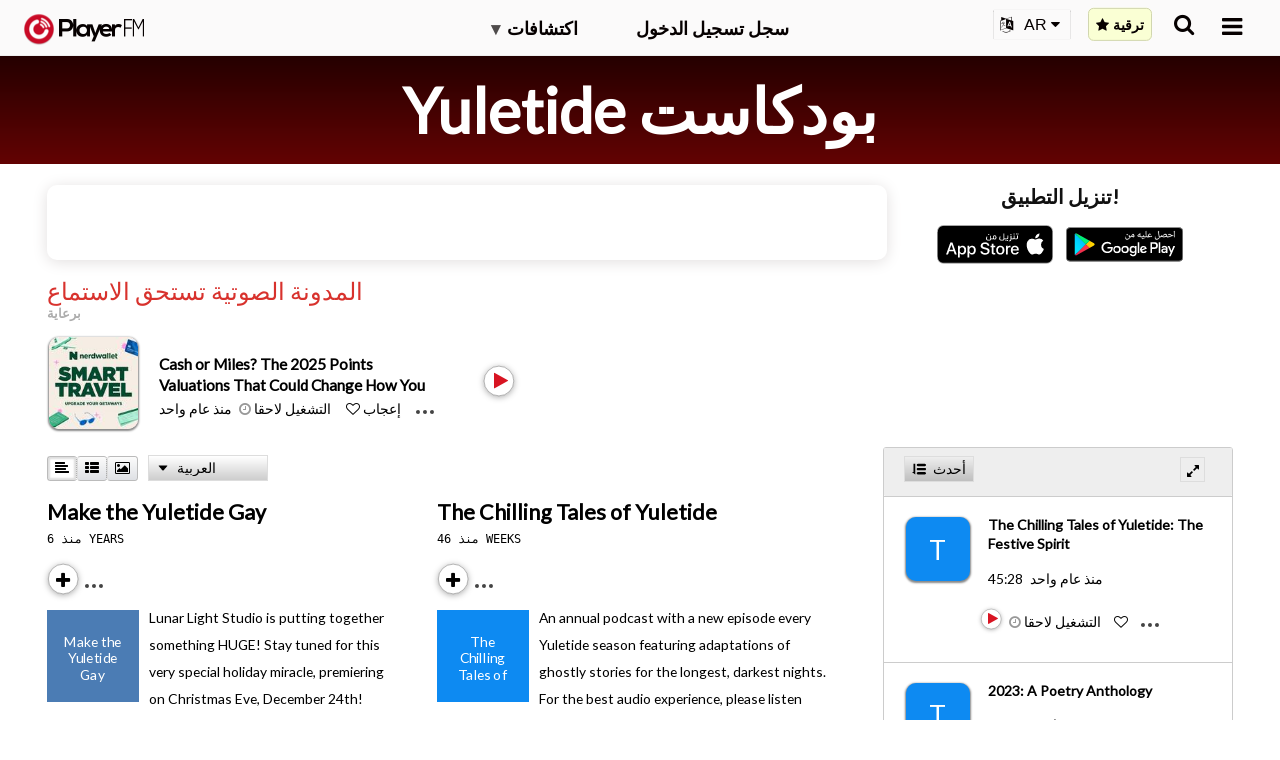

--- FILE ---
content_type: application/javascript
request_url: https://player.fm/assets/v_20251106132101/locales/ar-dce9603aa70555c89cb90f8f0e0be9689048a1f25028f1b92c36de88188a6b70.js
body_size: 5176
content:
var translations={action_benefit_connector:"\u0628\u064a\u0646\u0645\u0627&nbsp;\u0644\u0643",action_like:"\u0625\u0639\u062c\u0627\u0628",added_to_playist_indication:"\u062a\u0645\u062a \u0627\u0644\u0625\u0636\u0627\u0641\u0629 \u0625\u0644\u0649 \u0642\u0627\u0626\u0645\u0629 \u0627\u0644\u062a\u0634\u063a\u064a\u0644",all_categories_label:"\u062c\u0645\u064a\u0639 \u0627\u0644\u0641\u0626\u0627\u062a",alphabetical_order:"\u0623\u0628\u062c\u062f\u064a",apple_connect_prompt:"\u0627\u0634\u062a\u0631\u0643 \u0623\u0648 \u0633\u062c\u0644 \u0627\u0644\u062f\u062e\u0648\u0644 \u0639\u0628\u0631 \u062d\u0633\u0627\u0628 \u0623\u0628\u0644 \u0627\u0644\u062e\u0627\u0635 \u0628\u0643",apple_login_error:"Sorry, we had an unexpected error signing you in via Apple. Please try another login method or {start-link}contact us with the details{end-link}.",bookmarks_comment:"\u062a\u0639\u0644\u064a\u0642",bookmarks_finish:"\u0625\u0646\u0647\u0627\u0621",bookmarks_new_longer:"\u0639\u0644\u0627\u0645\u0629 \u0645\u0631\u062c\u0639\u064a\u0629 \u062c\u062f\u064a\u062f\u0629 ...",bookmarks_start:"\u0628\u062f\u0621",bookmarks_time_format:"mm:ss",by_author:"\u0628\u0642\u0644\u0645 {author}",cancel:"\u0625\u0644\u063a\u0627\u0621",cancel_membership_alert_title:"\u0627\u0644\u063a\u0627\u0621 \u0627\u0644\u062e\u0637\u0629\u061f",classic_login_prompt:"\u062a\u0633\u062c\u064a\u0644 \u0627\u0644\u062f\u062e\u0648\u0644 \u0639\u0628\u0631 \u0627\u0644\u0628\u0631\u064a\u062f \u0627\u0644\u0625\u0644\u0643\u062a\u0631\u0648\u0646\u064a \u0648\u0643\u0644\u0645\u0629 \u0627\u0644\u0645\u0631\u0648\u0631",classic_signup_prompt:"\u0627\u0644\u0627\u0634\u062a\u0631\u0627\u0643 \u0639\u0628\u0631 \u0627\u0644\u0628\u0631\u064a\u062f \u0627\u0644\u0625\u0644\u0643\u062a\u0631\u0648\u0646\u064a \u0648\u0643\u0644\u0645\u0629 \u0627\u0644\u0645\u0631\u0648\u0631",clean_the_house_action:"\u0646\u0638\u0641 \u0627\u0644\u0645\u0646\u0632\u0644",closed_with_signup_prompt:"\u0645\u063a\u0644\u0642! \u0642\u0645 \u0628\u0627\u0644\u062a\u0633\u062c\u064a\u0644 \u0644\u0625\u0632\u0627\u0644\u062a\u0647 \u0646\u0647\u0627\u0626\u064a\u064b\u0627",confirmUnsubscribe:"\u0647\u0644 \u0623\u0644\u063a\u064a\u062a \u062d\u0642\u064b\u0627 \u0627\u0644\u0627\u0634\u062a\u0631\u0627\u0643 \u0645\u0646 #{title}\u061f",confirm_clear_starred:"\u062d\u0642\u0627 \u062a\u0645\u062d\u064a \u062c\u0645\u064a\u0639 \u0627\u0644\u0642\u0646\u0648\u0627\u062a \u0627\u0644\u0645\u0645\u064a\u0632\u0629 \u0628\u0646\u062c\u0645\u0629\u061f",content_description_play:"\u062a\u0634\u063a\u064a\u0644",context_episode_edit_subscription:"\u062a\u0639\u062f\u064a\u0644 \u0627\u0644\u0627\u0634\u062a\u0631\u0627\u0643  ...",context_episode_mark_played:"\u0627\u0644\u0648\u0633\u0645 \u0643\u0645\u0634\u063a\u0644",context_episode_mark_unplayed:"\u0627\u0644\u0648\u0633\u0645 \u0643\u063a\u064a\u0631 \u0645\u0634\u063a\u0644\u0629",context_series_subscribe:"\u0627\u0644\u0627\u0634\u062a\u0631\u0627\u0643",context_series_unsubscribe:"\u0625\u0644\u063a\u0627\u0621 \u0627\u0644\u0627\u0634\u062a\u0631\u0627\u0643",cook_a_meal_action:"\u0637\u0628\u062e \u0627\u0644\u0648\u062c\u0628\u0629",create_playlist_button:"\u0625\u0646\u0634\u0627\u0621 \u0642\u0627\u0626\u0645\u0629 \u062a\u0634\u063a\u064a\u0644 \u062c\u062f\u064a\u062f\u0629",create_subscription_category:"\u0625\u0646\u0634\u0627\u0621 \u0641\u0626\u0629 \u0627\u0644\u0627\u0634\u062a\u0631\u0627\u0643",created_bookmark_indication:"\u062a\u0645 \u0625\u0646\u0634\u0627\u0621 \u0625\u0634\u0627\u0631\u0629 \u0645\u0631\u062c\u0639\u064a\u0629",created_channel_indication:"\u062a\u0645 \u0627\u0644\u0625\u0646\u0634\u0627\u0621 {title}",default_bookmark_label:"\u0639\u0644\u0627\u0645\u0629 \u0645\u0631\u062c\u0639\u064a\u0629","delete":"\u062d\u0630\u0641",delete_bookmark_confirmation:"\u062d\u0630\u0641 \u0625\u0634\u0627\u0631\u0629 \u0645\u0631\u062c\u0639\u064a\u0629\u061f",deleted_bookmark_indication:"\u0625\u0634\u0627\u0631\u0629 \u0645\u0631\u062c\u0639\u064a\u0629 \u0645\u062d\u0630\u0648\u0641\u0629",dialog_create_playlist_button_positive:"\u0625\u0646\u0634\u0627\u0621",dialog_likes_intro_title:"\u0625\u0639\u062c\u0627\u0628\u0627\u062a \u0639\u062f\u0651\u0629",discover_foreign_lands_benefit:"\u0627\u0643\u062a\u0634\u0627\u0641 \u0627\u0644\u0623\u0631\u0627\u0636\u064a \u0627\u0644\u0623\u062c\u0646\u0628\u064a\u0629",download_or_open:"\u062a\u062d\u0645\u064a\u0644/\u0641\u062a\u062d",drive_to_work_action:"\u0642\u062f \u0625\u0644\u0649 \u0627\u0644\u0639\u0645\u0644",episode_add_to_playlist:"\u0623\u0636\u0641 \u0625\u0644\u0649 \u0642\u0627\u0626\u0645\u0629 \u0627\u0644\u062a\u0634\u063a\u064a\u0644...",episode_menu_bookmarks:"\u0639\u0644\u0627\u0645\u0629 \u0645\u0631\u062c\u0639\u064a\u0629...",error_try_later:"\u062d\u062f\u062b \u062e\u0637\u0623! \u064a\u0631\u062c\u0649 \u0627\u0644\u0645\u062d\u0627\u0648\u0644\u0629 \u0644\u0627\u062d\u0642\u0627",favorites_promo:"\u062a\u062a\u0628\u0639 \u0627\u0644\u0645\u0648\u0636\u0648\u0639\u0627\u062a \u0627\u0644\u0645\u0641\u0636\u0644\u0629 &mdash; \u0627\u0636\u063a\u0637 \u0639\u0644\u0649 \u0627\u0644\u0646\u062c\u0645\u0629 \u0623\u064a\u0646\u0645\u0627 \u062a\u0631\u0627\u0647\u0627",follow_the_news_benefit:"\u0645\u062a\u0627\u0628\u0639\u0629 \u0627\u0644\u0623\u062e\u0628\u0627\u0631",get_motivated_benefit:"\u0627\u0644\u062d\u0635\u0648\u0644 \u0639\u0644\u0649 \u0627\u0644\u062f\u0627\u0641\u0639",go_back:"\u062a\u0631\u0627\u062c\u0639",go_for_a_run_action:"\u0627\u0630\u0647\u0628 \u0644\u0644\u062c\u0631\u064a",google_connect_prompt:"\u0627\u0634\u062a\u0631\u0643 \u0623\u0648 \u0633\u062c\u0644 \u0627\u0644\u062f\u062e\u0648\u0644 \u0639\u0628\u0631 \u062d\u0633\u0627\u0628 \u062c\u0648\u062c\u0644 \u0627\u0644\u062e\u0627\u0635 \u0628\u0643",google_login_error:"\u0639\u0630\u0631\u064b\u0627 \u060c \u062d\u062f\u062b \u062e\u0637\u0623 \u063a\u064a\u0631 \u0645\u062a\u0648\u0642\u0639 \u0623\u062b\u0646\u0627\u0621 \u062a\u0633\u062c\u064a\u0644 \u0627\u0644\u062f\u062e\u0648\u0644 \u0639\u0628\u0631 \u063a\u0648\u063a\u0644. \u064a\u0631\u062c\u0649 \u062a\u062c\u0631\u0628\u0629 \u0637\u0631\u064a\u0642\u0629 \u062a\u0633\u062c\u064a\u0644 \u062f\u062e\u0648\u0644 \u0623\u062e\u0631\u0649 \u0623\u0648 {start-link}\u0627\u062a\u0635\u0644 \u0628\u0646\u0627 \u0644\u0644\u062d\u0635\u0648\u0644 \u0639\u0644\u0649 \u0627\u0644\u062a\u0641\u0627\u0635\u064a\u0644{end-link}.",have_a_laugh_benefit:"\u0627\u0636\u062d\u0643",improve_your_skills_benefit:"\u062d\u0633\u0646 \u0645\u0647\u0627\u0631\u0627\u062a\u0643",interval_daily:"\u064a\u0648\u0645\u064a\u0627",interval_monthly:"\u0634\u0647\u0631\u064a\u0627",interval_weekly:"\u0623\u0633\u0628\u0648\u0639\u064a\u0627",learn_a_language_benefit:"\u062a\u0639\u0644\u0645 \u0644\u063a\u0629",less_detail_prompt:"\u0623\u0642\u0644 \u062a\u0641\u0627\u0635\u064a\u0644",lets_play_prompt:"\u0647\u064a\u0627 \u0628\u0646\u0627 \u0644\u0646\u0634\u063a\u0644!",lift_your_spirits_benefit:"\u0627\u0631\u0641\u0639 \u0645\u0639\u0646\u0648\u064a\u0627\u062a\u0643",likes_public_notice:"\u0633\u064a\u062a\u0645 \u0639\u0631\u0636 \u0627\u0644\u0628\u0631\u0627\u0645\u062c \u0627\u0644\u062a\u064a \u062a\u0639\u062c\u0628\u0643 \u0639\u0644\u0646\u064b\u0627 \u0639\u0644\u0649 https://player.fm/{name}/likes. \u064a\u0645\u0643\u0646\u0643 \u0648\u0636\u0639\u0647\u0627 \u062a\u062d\u062a \u0627\u0644\u0641\u0626\u0629 \u0627\u0644\u062e\u0627\u0635\u0629  \u0641\u064a \u0627\u0644\u0625\u0639\u062f\u0627\u062f\u0627\u062a.",link_copied_to_clipboard:"\u062a\u0645 \u0646\u0633\u062e \u0641\u064a \u0627\u0644\u062d\u0627\u0641\u0638\u0629",links_dialog_copy_button_content_description:"\u0646\u0633\u062e \u0627\u0644\u0631\u0627\u0628\u0637 \u0641\u064a \u0627\u0644\u062d\u0627\u0641\u0638\u0629",loading:"\u062c\u0627\u0631 \u0627\u0644\u062a\u062d\u0645\u064a\u0644\u2026",logged_in_as_name_and_id:"\u062a\u0645 \u062a\u0633\u062c\u064a\u0644 \u0627\u0644\u062f\u062e\u0648\u0644 \u0628\u0627\u0633\u0645 {name} (\u0645\u0639\u0631\u0641 \u0627\u0644\u0645\u0633\u062a\u062e\u062f\u0645: {id})",logged_in_user_to_perform_action_text:"You must be logged in to perform this action",login_throttled_error:"\u0644\u0642\u062f \u0641\u0634\u0644\u062a \u0645\u062d\u0627\u0648\u0644\u0627\u062a \u062a\u0633\u062c\u064a\u0644 \u0627\u0644\u062f\u062e\u0648\u0644 \u0643\u062b\u064a\u0631\u064b\u0627 \u0645\u0624\u062e\u0631\u064b\u0627. \u064a\u0631\u062c\u0649 \u0627\u0644\u0645\u062d\u0627\u0648\u0644\u0629 \u0644\u0627\u062d\u0642\u064b\u0627 \u0623\u0648 \u0627\u0644\u0627\u062a\u0635\u0627\u0644 \u0628\u0627\u0644\u062f\u0639\u0645.",login_to_subscribe:"\u064a\u0631\u062c\u0649 \u062a\u0633\u062c\u064a\u0644 \u0627\u0644\u062f\u062e\u0648\u0644 \u0644\u0644\u0627\u0634\u062a\u0631\u0627\u0643",longer_player_error:"\u0622\u0633\u0641 \u060c \u0647\u0646\u0627\u0643 \u0645\u0634\u0643\u0644\u0629 \u0641\u064a \u0647\u0630\u0627 \u0627\u0644\u0645\u0633\u0627\u0631 \u0627\u0644\u0622\u0646. \u064a\u0631\u062c\u0649 \u0627\u0644\u0645\u062d\u0627\u0648\u0644\u0629 \u0644\u0627\u062d\u0642\u0627.",longest_order:"\u0623\u0637\u0648\u0644",main_tab_play_later:"\u0627\u0644\u062a\u0634\u063a\u064a\u0644 \u0644\u0627\u062d\u0642\u0627",main_tab_playlists:"\u0642\u0648\u0627\u0626\u0645 \u0627\u0644\u062a\u0634\u063a\u064a\u0644",main_tab_subscriptions:"\u0627\u0644\u0627\u0634\u062a\u0631\u0627\u0643\u0627\u062a",mark_episodes_played:"\u0648\u0633\u0645\u0647\u0627 \u0643\u0627\u0641\u0629 \u0643\u0645\u0634\u063a\u0644\u0629",mark_episodes_unplayed:"\u0648\u0633\u0645 \u0643\u0644 \u0627\u0644\u062d\u0644\u0642\u0627\u062a \u0643\u063a\u064a\u0631 \u0645\u0634\u063a\u0644\u0629",medium_password:"\u0645\u062a\u0648\u0633\u0637",menu_create_category:"\u0641\u0626\u0629 \u062c\u062f\u064a\u062f\u0629...",menu_create_playlist_v2:"\u0642\u0627\u0626\u0645\u0629 \u062a\u0634\u063a\u064a\u0644 \u062c\u062f\u064a\u062f\u0629...",menu_mark_all_as_played:"\u0648\u0633\u0645 \u0643\u0644 \u0627\u0644\u062d\u0644\u0642\u0627\u062a \u0643\u063a\u064a\u0631/(\u0643\u0640)\u0645\u0634\u063a\u0644\u0629",more_detail_prompt:"\u062a\u0641\u0627\u0635\u064a\u0644 \u0627\u0643\u062b\u0631",navigation_playing:"\u0641\u064a \u0637\u0648\u0631 \u0627\u0644\u062a\u0634\u063a\u064a\u0644",new_category_subscriptions_public:"\u0639\u0645\u0648\u0645\u064a",newest_order:"\u0623\u062d\u062f\u062b",oldest_order:"\u0623\u0642\u062f\u0645",onboard_more_options_forgot_password:"\u0646\u0633\u064a\u062a \u0643\u0644\u0645\u0629 \u0627\u0644\u0633\u0631",onboard_terms_privacy:'\u0628\u0627\u0644\u0645\u0636\u064a \u0642\u062f\u0645\u0627 \u0641\u0623\u0646\u062a \u062a\u0648\u0627\u0641\u0642 \u0639\u0644\u0649 <a href="/docs/legal">\u0634\u0631\u0648\u0637&nbsp; \u0627\u0644\u0627\u0633\u062a\u062e\u062f\u0627\u0645&nbsp;</a> \u0648\u0639\u0644\u0649 <a href="/docs/privacy">\u0633\u064a\u0627\u0633\u0629&nbsp; \u0627\u0644\u062e\u0635\u0648\u0635\u064a\u0629</a>',option_pause:"\u062a\u0648\u0642\u064a\u0641",page_still_loading:"\u0644\u0627 \u062a\u0632\u0627\u0644 \u0627\u0644\u0635\u0641\u062d\u0629 \u0642\u064a\u062f \u0627\u0644\u062a\u062d\u0645\u064a\u0644 \u060c \u0623\u0639\u062f \u0627\u0644\u0645\u062d\u0627\u0648\u0644\u0629 \u0642\u0631\u064a\u0628\u064b\u0627",password_check:"\u0627\u0644\u062a\u062d\u0642\u0642 \u0645\u0646 \u0643\u0644\u0645\u0629 \u0627\u0644\u0645\u0631\u0648\u0631",password_choose_longer_password:"\u064a\u0631\u062c\u0649 \u0627\u062e\u062a\u064a\u0627\u0631 \u0643\u0644\u0645\u0629 \u0645\u0631\u0648\u0631 \u0623\u0637\u0648\u0644 \u0648\u0627\u0644\u062a\u064a \u0633\u064a\u0643\u0648\u0646 \u0645\u0646 \u0627\u0644\u0635\u0639\u0628 \u062a\u062e\u0645\u064a\u0646\u0647\u0627",password_strength_medium:"\u0645\u062a\u0648\u0633\u0637",password_strength_strong:"\u0642\u0648\u064a",password_strength_verystrong:"\u0642\u0648\u064a \u062c\u062f\u0627!",password_strength_weak:"\u0636\u0639\u064a\u0641",play_a_game_action:"\u0625\u0644\u0639\u0628 \u0644\u0639\u0628\u0629",playlists_title_short:"\u0642\u0648\u0627\u0626\u0645",please_wait:"\u064a\u0631\u062c\u0649 \u0627\u0644\u0627\u0646\u062a\u0638\u0627\u0631",popular_order:"\u0634\u0639\u0628\u064a",premium_plan_gold:"\u0627\u0644\u0628\u0627\u0642\u0629 \u0627\u0644\u0630\u0647\u0628\u064a\u0629",premium_plan_patron:"\u0628\u0627\u0642\u0629 \u0627\u0644\u0632\u0628\u0648\u0646",premium_plan_pro:"\u0645\u062d\u062a\u0631\u0641",random_order:"\u0639\u0634\u0648\u0627\u0626\u064a\u0629",read_a_book_benefit:"\u0627\u0642\u0631\u0623 \u0643\u062a\u0627\u0628",recap_a_movie_benefit:"\u062e\u0644\u0627\u0635\u0629 \u0641\u064a\u0644\u0645",removed_from_playlist_indication:"\u062a\u0645\u062a \u0625\u0632\u0627\u0644\u062a\u0647 \u0645\u0646 \u0642\u0627\u0626\u0645\u0629 \u0627\u0644\u062a\u0634\u063a\u064a\u0644",ride_the_train_action:"\u0631\u0643\u0648\u0628 \u0627\u0644\u0642\u0637\u0627\u0631",save:"\u062d\u0641\u0638",send_email_again_prompt:"\u0625\u0631\u0633\u0627\u0644 \u0627\u0644\u0628\u0631\u064a\u062f \u0627\u0644\u0625\u0644\u0643\u062a\u0631\u0648\u0646\u064a \u0645\u0631\u0629 \u0623\u062e\u0631\u0649",series_detail_archived:"\u0633\u0644\u0633\u0644\u0629 \u0645\u0624\u0631\u0634\u0641\u0629",setting_up_subscriptions_title_onboarding_page:"{rocket-icon} \u0627\u0644\u0625\u0639\u062f\u0627\u062f ...",settings_hint_email:"\u0627\u0644\u0628\u0631\u064a\u062f \u0627\u0644\u0625\u0644\u0643\u062a\u0631\u0648\u0646\u064a",settings_hint_email_or_username:"\u0627\u0644\u0628\u0631\u064a\u062f \u0627\u0644\u0625\u0644\u0643\u062a\u0631\u0648\u0646\u064a \u0623\u0648 \u0627\u0633\u0645 \u0627\u0644\u0645\u0633\u062a\u062e\u062f\u0645",settings_hint_password:"\u0643\u0644\u0645\u0647 \u0627\u0644\u0633\u0631",settings_logged_in_as:"\u0645\u0633\u062c\u0644 \u0628\u0635\u0641\u0629 {username}",share:"\u0645\u0634\u0627\u0631\u0643\u0629",shared_status:"\u0645\u0634\u062a\u0631\u0643!",shortest_order:"\u0623\u0642\u0635\u0631",signup_cloud_promo:"\u0627\u0634\u062a\u0631\u0643 \u0644\u0628\u062f\u0621 \u0625\u062f\u0627\u0631\u0629 \u0627\u0644\u0628\u0648\u062f\u0643\u0627\u0633\u062a \u0639\u0644\u0649 \u0627\u0644\u0648\u064a\u0628 \u0648\u0639\u0628\u0631 \u0627\u0644\u0623\u062c\u0647\u0632\u0629!",signup_playlist_promo:"\u0642\u0645 \u0628\u0627\u0644\u062a\u0633\u062c\u064a\u0644 \u0644\u0644\u062d\u0641\u0627\u0638 \u0639\u0644\u0649 \u0627\u0644\u062d\u0644\u0642\u0627\u062a \u0627\u0644\u0645\u0641\u0636\u0644\u0629 \u0641\u064a \u0627\u0644\u0633\u062d\u0627\u0628\u0629 \u0648\u0645\u0632\u0627\u0645\u0646\u062a\u0647\u0627 \u0645\u0639 \u0647\u0627\u062a\u0641\u0643.",snackbar_added_to_play_later:"\u0623\u0636\u064a\u0641 \u0644\u0642\u0627\u0626\u0645\u0629 \u0627\u0644\u062a\u0634\u063a\u064a\u0644 \u0644\u0627\u062d\u0642\u0627",snackbar_liked:"\u0627\u062d\u0628",snackbar_removed_from_play_later:'\u0623\u0632\u064a\u0644\u062a \u0645\u0646 "\u0627\u0644\u062a\u0634\u063a\u064a\u0644 \u0644\u0627\u062d\u0642\u0627"',snackbar_unliked:"\u0625\u0644\u063a\u0627\u0621 \u0627\u0644\u0625\u0639\u062c\u0627\u0628",srn_action_play:"\u062a\u0634\u063a\u064a\u0644",start_at:"\u062a\u0628\u062f\u0623 \u0641\u064a:",start_your_day_action:"\u0627\u0628\u062f\u0623 \u064a\u0648\u0645\u0643",strong_password:"\u0642\u0648\u064a",subscribe_category_category_create:"\u0625\u0646\u0634\u0627\u0621",subscribe_category_prime_channel_name:"\u0639\u0627\u0645",subscribe_series_signup_description:"\u0642\u0645 \u0628\u062a\u0634\u063a\u064a\u0644 \u0623\u064a \u0645\u062a\u0635\u0641\u062d \u0648\u064a\u0628 \u0648\u062d\u0627\u0641\u0638 \u0639\u0644\u0649 \u0622\u062e\u0631 \u0627\u0644\u062d\u0644\u0642\u0627\u062a \u0641\u064a \u0648\u0636\u0639 \u0639\u062f\u0645 \u0627\u0644\u0627\u062a\u0635\u0627\u0644 \u0645\u0639 \u062a\u0637\u0628\u064a\u0642\u0627\u062a \u0623\u064a\u0641\u0648\u0646 \u0648 \u0627\u0646\u062f\u0631\u0648\u064a\u062f \u0627\u0644\u0645\u062c\u0627\u0646\u064a\u0629 \u0627\u0644\u062a\u064a \u064a\u0642\u062f\u0645\u0647\u0627 \u0645\u0634\u063a\u0644 \u0623\u0641 \u0623\u0645",subscribe_series_signup_title:"\u0627\u0634\u062a\u0631\u0643 \u0641\u064a {title}",subscribed:"\u0645\u0634\u062a\u0631\u0643",subscription_category_input_title:"\u0639\u0646\u0648\u0627\u0646",subscription_error:"\u062d\u062f\u062b \u062e\u0637\u0623 \u0641\u064a \u0627\u0644\u0627\u0634\u062a\u0631\u0627\u0643. \u064a\u0631\u062c\u0649 \u0627\u0644\u0645\u062d\u0627\u0648\u0644\u0629 \u0644\u0627\u062d\u0642\u0627.",switch_to_login_mode_prompt:"\u0627\u0644\u062a\u0628\u062f\u064a\u0644 \u0625\u0644\u0649 \u062a\u0633\u062c\u064a\u0644 \u0627\u0644\u062f\u062e\u0648\u0644",switch_to_signup_mode_prompt:"\u0642\u0645 \u0628\u0627\u0644\u062a\u0628\u062f\u064a\u0644 \u0625\u0644\u0649 \u0627\u0644\u062a\u0633\u062c\u064a\u0644 \u0625\u0630\u0627 \u0643\u0646\u062a \u062c\u062f\u064a\u062f\u064b\u0627 \u0639\u0644\u0649 \u0645\u0634\u063a\u0644 \u0623\u0641 \u0623\u0645",track_industry_trends_benefit:"\u062a\u062a\u0628\u0639 \u0627\u062a\u062c\u0627\u0647\u0627\u062a \u0627\u0644\u0635\u0646\u0627\u0639\u0629",trending_order:"\u0627\u0644\u0634\u0627\u0626\u0639",unsubscribe_warning_text:"\u062d\u0642\u0627 \u062a\u0631\u064a\u062f \u0625\u0644\u063a\u0627\u0621 \u0627\u0644\u0627\u0634\u062a\u0631\u0627\u0643\u061f",updated_bookmark_indication:"\u0625\u0634\u0627\u0631\u0629 \u0645\u0631\u062c\u0639\u064a\u0629 \u0645\u062d\u0641\u0648\u0638\u0629",updated_order:"\u0645\u062d\u062f\u062b",upgrade_bookmarks_promo:"\u0627\u0634\u062a\u0631\u0643 \u0641\u064a \u0627\u0644\u062e\u0637\u0629 \u0627\u0644\u0645\u0645\u064a\u0632\u0629 \u0644\u0644\u062a\u0645\u062a\u0639 \u0628\u0627\u0644\u0625\u0634\u0627\u0631\u0627\u062a \u0627\u0644\u0645\u0631\u062c\u0639\u064a\u0629 \u0648\u0623\u0643\u062b\u0631 \u0645\u0646 \u0630\u0644\u0643 \u0628\u0643\u062b\u064a\u0631",upgrade_playlists_promo:"\u064a\u0631\u062c\u0649 \u062a\u0633\u062c\u064a\u0644 \u0627\u0644\u062f\u062e\u0648\u0644 \u0644\u0644\u0625\u0636\u0627\u0641\u0629 \u0625\u0644\u0649 \u0642\u0648\u0627\u0626\u0645 \u0627\u0644\u062a\u0634\u063a\u064a\u0644",upgrade_plays_promo:"\u0627\u0634\u062a\u0631\u0643 \u0641\u064a \u0627\u0644\u062e\u0637\u0629 \u0627\u0644\u0645\u0645\u064a\u0632\u0629 \u0644\u0645\u0632\u0627\u0645\u0646\u0629 \u0633\u062c\u0644 \u0627\u0644\u062a\u0634\u063a\u064a\u0644 \u0627\u0644\u0643\u0627\u0645\u0644 \u0641\u064a \u0627\u0644\u0633\u062d\u0627\u0628\u0629",upgrade_to_create_playlist_text:"\ud83c\udf81&nbsp;\u0642\u0645 \u0628\u0627\u0644\u062a\u0631\u0642\u064a\u0629 \u0644\u0625\u0646\u0634\u0627\u0621 \u0642\u0648\u0627\u0626\u0645 \u062a\u0634\u063a\u064a\u0644 \u063a\u064a\u0631 \u0645\u062d\u062f\u0648\u062f\u0629 \u0648\u0645\u0632\u0627\u0645\u0646\u062a\u0647\u0627 \u0639\u0628\u0631 \u0627\u0644\u0623\u062c\u0647\u0632\u0629 \u0648\u0627\u0644\u0648\u064a\u0628",user_review_quote_perfect:'"\u0625\u0646\u0647 \u0645\u062b\u0627\u0644\u064a. \u0645\u0646 \u0627\u0644\u0633\u0647\u0644 \u0627\u0644\u0639\u062b\u0648\u0631 \u0639\u0644\u0649 \u0639\u0631\u0648\u0636 \u0644\u0644\u0645\u062a\u0627\u0628\u0639\u0629. \u0633\u062a\u0629 \u0646\u062c\u0648\u0645 \u0644\u062f\u0639\u0645 \u0643\u0631\u0648\u0645\u0643\u0627\u0633\u062a."',very_strong_password:"\u0642\u0648\u064a \u062c\u062f\u0627",wait_in_line_action:"\u0627\u0646\u062a\u0638\u0631 \u0641\u064a \u0627\u0644\u0637\u0627\u0628\u0648\u0631",walk_the_dog_action:"\u062a\u0645\u0634\u0649 \u0628\u0627\u0644\u0643\u0644\u0628",weak_password:"\u0636\u0639\u064a\u0641",web_login_dialog_title:"\u062a\u0633\u062c\u064a\u0644 \u0627\u0644\u062f\u062e\u0648\u0644 \u0625\u0644\u0649 \u0645\u0634\u063a\u0644 \u0623\u0641 \u0623\u0645",web_login_error:"\u062e\u0637\u0623 \u0641\u064a \u062a\u0633\u062c\u064a\u0644 \u0627\u0644\u062f\u062e\u0648\u0644. \u064a\u0631\u062c\u0649 \u0627\u0644\u0645\u062d\u0627\u0648\u0644\u0629 \u0645\u0631\u0629 \u0623\u062e\u0631\u0649 &mdash; \u0623\u0648 \u0627\u0644\u062a\u0628\u062f\u064a\u0644 \u0625\u0644\u0649 Signup (\u0623\u062f\u0646\u0627\u0647) \u0625\u0630\u0627 \u0644\u0645 \u064a\u0643\u0646 \u0644\u062f\u064a\u0643 \u062d\u0633\u0627\u0628 \u0641\u064a \u0645\u0634\u063a\u0644 \u0623\u0641 \u0623\u0645 \u062d\u062a\u0649 \u0627\u0644\u0622\u0646.",web_promo_dialog_title:"\u0627\u0646\u0636\u0645 \u0625\u0644\u0649 \u0645\u0634\u063a\u0644 \u0623\u0641 \u0623\u0645 \u0627\u0644\u064a\u0648\u0645",web_signup_dialog_title:"\u0642\u0645 \u0628\u0627\u0644\u062a\u0633\u062c\u064a\u0644 \u0641\u064a \u0645\u0634\u063a\u0644 \u0623\u0641 \u0623\u0645",web_signup_disclaimer:"\u0644\u0646 \u0646\u0634\u0627\u0631\u0643 \u0627\u0644\u062a\u0641\u0627\u0635\u064a\u0644 \u0627\u0644\u062e\u0627\u0635\u0629 \u0628\u0643 \u0623\u0648\u0646\u0632\u0639\u062c\u0643.",web_signup_error:"\u062e\u0637\u0623 \u0641\u064a \u0627\u0644\u062a\u0633\u062c\u064a\u0644. \u064a\u0631\u062c\u0649 \u0627\u0644\u0645\u062d\u0627\u0648\u0644\u0629 \u0645\u0631\u0629 \u0623\u062e\u0631\u0649 \u0623\u0648 \u0627\u0644\u062a\u0628\u062f\u064a\u0644 \u0625\u0644\u0649 \u062a\u0633\u062c\u064a\u0644 \u0627\u0644\u062f\u062e\u0648\u0644 (\u0623\u062f\u0646\u0627\u0647) \u0625\u0630\u0627 \u0643\u0627\u0646 \u0644\u062f\u064a\u0643 \u0628\u0627\u0644\u0641\u0639\u0644 \u062d\u0633\u0627\u0628 \u0641\u064a \u0645\u0634\u063a\u0644 \u0623\u0641 \u0623\u0645.",web_signup_prompt:"\u0627\u0646\u0636\u0645 \u0625\u0644\u0649 \u0623\u0641\u0636\u0644 \u062a\u0637\u0628\u064a\u0642 \u0628\u0648\u062f\u0643\u0627\u0633\u062a \u0641\u064a \u0627\u0644\u0639\u0627\u0644\u0645 \u0644\u0625\u062f\u0627\u0631\u0629 \u0628\u0631\u0627\u0645\u062c\u0643 \u0627\u0644\u0645\u0641\u0636\u0644\u0629 \u0639\u0628\u0631 \u0627\u0644\u0625\u0646\u062a\u0631\u0646\u062a \u0648\u062a\u0634\u063a\u064a\u0644\u0647\u0627 \u0641\u064a \u0648\u0636\u0639 \u0639\u062f\u0645 \u0627\u0644\u0627\u062a\u0635\u0627\u0644 \u0639\u0644\u0649 \u062a\u0637\u0628\u064a\u0642\u0627\u062a \u0627\u0646\u062f\u0631\u0648\u064a\u062f \u0648 \u0623\u064a\u0641\u0648\u0646. \u0625\u0646\u0647 \u0645\u062c\u0627\u0646\u064a \u0648\u0633\u0647\u0644!",welcome_back_login_prompt:"\u0645\u0631\u062d\u0628\u0627 \u0628\u0639\u0648\u062f\u062a\u0643! \u0647\u064a\u0627 \u0628\u0646\u0627 \u0646\u0634\u063a\u0644.",welcome_new_user:"\u0645\u0631\u062d\u0628\u064b\u0627 \u0628\u0643 \u0641\u064a \u0645\u0634\u063a\u0644 \u0623\u0641 \u0627\u0645!",will_resume_from_bookmark:"\u0633\u0646\u0633\u062a\u0623\u0646\u0641 \u0645\u0646 {time}",workout_action:"\u0642\u0645 \u0628\u062a\u0645\u0627\u0631\u064a\u0646",card_declined_message:"\u062a\u0645 \u0631\u0641\u0636 \u0628\u0637\u0627\u0642\u062a\u0643. \u064a\u0631\u062c\u0649 \u0627\u0633\u062a\u062e\u062f\u0627\u0645 \u0628\u0637\u0627\u0642\u0629 \u0623\u062e\u0631\u0649.",issue_process_request_contact_support_message:"\u062d\u062f\u062b\u062a \u0645\u0634\u0643\u0644\u0629 \u0623\u062b\u0646\u0627\u0621 \u0645\u0639\u0627\u0644\u062c\u0629 \u0637\u0644\u0628\u0643. \u064a\u0631\u062c\u0649 {start-link} \u0627\u0644\u0627\u062a\u0635\u0627\u0644 \u0628\u0627\u0644\u062f\u0639\u0645 {end-link}.",issue_process_request_try_again_message:"\u062d\u062f\u062b\u062a \u0645\u0634\u0643\u0644\u0629 \u0623\u062b\u0646\u0627\u0621 \u0645\u0639\u0627\u0644\u062c\u0629 \u0637\u0644\u0628\u0643. \u062d\u0627\u0648\u0644 \u0645\u0631\u0629 \u0627\u062e\u0631\u0649.",need_to_authenticate_card_message:"\u062a\u062d\u062a\u0627\u062c \u0625\u0644\u0649 \u0627\u0644\u0645\u0635\u0627\u062f\u0642\u0629 \u0639\u0644\u0649 \u0628\u0637\u0627\u0642\u062a\u0643. \u0627\u0644\u0627\u062a\u0635\u0627\u0644 \u0628\u0645\u0632\u0648\u062f \u0627\u0644\u0628\u0637\u0627\u0642\u0629 \u0627\u0644\u062e\u0627\u0635\u0629 \u0628\u0643. \u0644\u0627 \u062a\u063a\u0644\u0642 \u0627\u0644\u0645\u062a\u0635\u0641\u062d \u0627\u0644\u062e\u0627\u0635 \u0628\u0643.",payment_attempt_throttled_error:"\u0639\u062f\u062f \u0643\u0628\u064a\u0631 \u062c\u062f\u064b\u0627 \u0645\u0646 \u0637\u0644\u0628\u0627\u062a \u0627\u0644\u062f\u0641\u0639 \u0645\u0624\u062e\u0631\u064b\u0627. \u064a\u0631\u062c\u0649 \u0627\u0644\u0645\u062d\u0627\u0648\u0644\u0629 \u0644\u0627\u062d\u0642\u064b\u0627 \u0623\u0648 \u0627\u0644\u0627\u062a\u0635\u0627\u0644 \u0628\u0627\u0644\u062f\u0639\u0645.",signup_throttled_error:"\u0639\u062f\u062f \u0643\u0628\u064a\u0631 \u062c\u062f\u064b\u0627 \u0645\u0646 \u0637\u0644\u0628\u0627\u062a \u0627\u0644\u0627\u0634\u062a\u0631\u0627\u0643 \u0645\u0624\u062e\u0631\u064b\u0627. \u064a\u0631\u062c\u0649 \u0627\u0644\u0645\u062d\u0627\u0648\u0644\u0629 \u0644\u0627\u062d\u0642\u064b\u0627 \u0623\u0648 \u0627\u0644\u0627\u062a\u0635\u0627\u0644 \u0628\u0627\u0644\u062f\u0639\u0645.",something_went_wrong_wait_and_try_again_message:"\u062a\u0628\u0627 \u0634\u064a\u0621 \u0645\u0627 \u062d\u062f\u062b \u0628\u0634\u0643\u0644 \u062e\u0627\u0637\u0626. \u0627\u0646\u062a\u0638\u0631 \u0628\u0636\u0639 \u062f\u0642\u0627\u0626\u0642 \u060c \u062b\u0645 \u0642\u0645 \u0628\u062a\u062d\u062f\u064a\u062b \u0627\u0644\u0645\u062a\u0635\u0641\u062d \u0648\u062d\u0627\u0648\u0644 \u0645\u0631\u0629 \u0623\u062e\u0631\u0649.",upgrade_dialog_payment_details:"\u0628\u064a\u0627\u0646\u0627\u062a \u0627\u0644\u062f\u0641\u0639",upgrade_page_expiry_date_title:"\u062a\u0627\u0631\u064a\u062e \u0627\u0644\u0627\u0646\u062a\u0647\u0627\u0621",verifying_and_dont_close_browser_message:"\u0644\u0627 \u062a\u063a\u0644\u0642 \u0627\u0644\u0645\u062a\u0635\u0641\u062d. \u062c\u0627\u0631\u064a \u0627\u0644\u062a\u062d\u0642\u0642 ...","thank_you!_title":"\u0634\u0643\u0631\u064b\u0627 \u0644\u0643!",our_team_will_get_back_to_you_soon:"\u0633\u064a\u0642\u0648\u0645 \u0641\u0631\u064a\u0642\u0646\u0627 \u0628\u0627\u0644\u062a\u0648\u0627\u0635\u0644 \u0645\u0639\u0643 \u0642\u0631\u064a\u0628\u064b\u0627.",close_title:"\u064a\u063a\u0644\u0642",ad_token_review_email:"\u0631\u0627\u062c\u0639 \u0628\u0631\u064a\u062f\u0643 \u0627\u0644\u0625\u0644\u0643\u062a\u0631\u0648\u0646\u064a",ad_token_confirm_or_update_email:"\u064a\u0631\u062c\u0649 \u062a\u0623\u0643\u064a\u062f \u0623\u0648 \u062a\u062d\u062f\u064a\u062b \u0639\u0646\u0648\u0627\u0646 \u0628\u0631\u064a\u062f\u0643 \u0627\u0644\u0625\u0644\u0643\u062a\u0631\u0648\u0646\u064a \u0627\u0644\u062d\u0627\u0644\u064a.",ad_token_enter_email:"\u0623\u062f\u062e\u0644 \u0639\u0646\u0648\u0627\u0646 \u0628\u0631\u064a\u062f\u0643 \u0627\u0644\u0627\u0644\u0643\u062a\u0631\u0648\u0646\u064a",submit:"\u064a\u064f\u0642\u062f\u0650\u0651\u0645",ad_token_legal:"\u064a\u062c\u0648\u0632 \u0644\u0640 Maple Media \u0627\u0633\u062a\u062e\u062f\u0627\u0645 \u0639\u0646\u0648\u0627\u0646 \u0628\u0631\u064a\u062f\u0643 \u0627\u0644\u0625\u0644\u0643\u062a\u0631\u0648\u0646\u064a \u0648\u0627\u0644\u0643\u0634\u0641 \u0639\u0646\u0647 \u0645\u0639 \u0634\u0631\u0643\u0627\u0626\u0646\u0627 \u0627\u0644\u0625\u0639\u0644\u0627\u0646\u064a\u064a\u0646 \u0644\u062a\u062e\u0635\u064a\u0635 \u0627\u0644\u0645\u062d\u062a\u0648\u0649 \u0648\u062a\u0642\u062f\u064a\u0645 \u0627\u0644\u0625\u0639\u0644\u0627\u0646\u0627\u062a \u0627\u0644\u0645\u0633\u062a\u0647\u062f\u0641\u0629 \u060c \u0648\u0641\u0642\u064b\u0627 \u0644\u0633\u064a\u0627\u0633\u0629 \u0627\u0644\u062e\u0635\u0648\u0635\u064a\u0629 \u0627\u0644\u062e\u0627\u0635\u0629 \u0628\u0646\u0627 \u0648\u0634\u0631\u0648\u0637 \u0627\u0644\u062e\u062f\u0645\u0629 \u0648\u0627\u0644\u062a\u0646\u0627\u0632\u0644 \u0639\u0646 \u0643\u0644 \u0645\u0646\u0647\u0627. \u064a\u0645\u0643\u0646\u0643 \u0625\u0644\u063a\u0627\u0621 \u0627\u0644\u0627\u0634\u062a\u0631\u0627\u0643 \u0641\u064a \u0623\u064a \u0648\u0642\u062a \u0645\u0646 \u062e\u0644\u0627\u0644 \u0632\u064a\u0627\u0631\u0629 \u0645\u0631\u0643\u0632 \u0627\u0644\u062e\u0635\u0648\u0635\u064a\u0629 \u0644\u062f\u064a\u0646\u0627.",transcript_error:"\u0627\u0644\u0646\u0635 \u063a\u064a\u0631 \u0645\u062a\u0648\u0641\u0631 \u0641\u064a \u0647\u0630\u0627 \u0627\u0644\u0648\u0642\u062a. \u0627\u0644\u0631\u062c\u0627\u0621 \u0645\u0639\u0627\u0648\u062f\u0629 \u0627\u0644\u0645\u062d\u0627\u0648\u0644\u0629 \u0641\u064a \u0648\u0642\u062a \u0644\u0627\u062d\u0642.",app_bundles_log_out:"\u0647\u0644 \u062a\u0631\u064a\u062f \u062a\u0633\u062c\u064a\u0644 \u0627\u0644\u062e\u0631\u0648\u062c \u0645\u0646 AppBundles.com\u061f",app_bundles_no_active_subscription_and_logout:"\u0644\u064a\u0633 \u0644\u062f\u064a\u0643 \u0627\u0634\u062a\u0631\u0627\u0643 \u0646\u0634\u0637. \u0647\u0644 \u062a\u0631\u064a\u062f \u062a\u0633\u062c\u064a\u0644 \u0627\u0644\u062e\u0631\u0648\u062c \u0645\u0646 AppBundles.com\u061f",app_bundles_activated:"\u062a\u0645 \u062a\u0641\u0639\u064a\u0644 AppBundles.com.",app_bundles_missing_active_subscription:"\u0644\u0645 \u064a\u062a\u0645 \u0627\u0644\u0639\u062b\u0648\u0631 \u0639\u0644\u0649 \u0627\u0634\u062a\u0631\u0627\u0643 \u0646\u0634\u0637 \u0639\u0644\u0649 AppBundles.com",app_bundles_logged_out:"\u062a\u0645 \u062a\u0633\u062c\u064a\u0644 \u0627\u0644\u062e\u0631\u0648\u062c \u0628\u0646\u062c\u0627\u062d \u0645\u0646 AppBundles.com!",play_now:"\u0627\u0644\u0639\u0628 \u0627\u0644\u0622\u0646"};preJQuery={timeago:{settings:{strings:{}}}},function(e){"function"==typeof define&&define.amd?define(["jquery"],e):"object"==typeof module&&"object"==typeof module.exports?e(require("jquery")):e(preJQuery)}(function(e){function _(e,_){return _[plural=0===e?0:1===e?1:2===e?2:e%100>=3&&e%100<=10?3:e%100>=11?4:5]}e.timeago.settings.strings={prefixAgo:"\u0645\u0646\u0630",prefixFromNow:"\u0628\u0639\u062f",suffixAgo:null,suffixFromNow:null,second:function(e){return _(e,["\u0623\u0642\u0644 \u0645\u0646 \u062b\u0627\u0646\u064a\u0629","\u062b\u0627\u0646\u064a\u0629 \u0648\u0627\u062d\u062f\u0629","\u062b\u0627\u0646\u064a\u062a\u064a\u0646","%d \u062b\u0648\u0627\u0646\u064d","%d \u062b\u0627\u0646\u064a\u0629","%d \u062b\u0627\u0646\u064a\u0629"])},seconds:function(e){return _(e,["\u0623\u0642\u0644 \u0645\u0646 \u062b\u0627\u0646\u064a\u0629","\u062b\u0627\u0646\u064a\u0629 \u0648\u0627\u062d\u062f\u0629","\u062b\u0627\u0646\u064a\u062a\u064a\u0646","%d \u062b\u0648\u0627\u0646\u064d","%d \u062b\u0627\u0646\u064a\u0629","%d \u062b\u0627\u0646\u064a\u0629"])},minute:function(e){return _(e,["\u0623\u0642\u0644 \u0645\u0646 \u062f\u0642\u064a\u0642\u0629","\u062f\u0642\u064a\u0642\u0629 \u0648\u0627\u062d\u062f\u0629","\u062f\u0642\u064a\u0642\u062a\u064a\u0646","%d \u062f\u0642\u0627\u0626\u0642","%d \u062f\u0642\u064a\u0642\u0629","\u062f\u0642\u064a\u0642\u0629"])},minutes:function(e){return _(e,["\u0623\u0642\u0644 \u0645\u0646 \u062f\u0642\u064a\u0642\u0629","\u062f\u0642\u064a\u0642\u0629 \u0648\u0627\u062d\u062f\u0629","\u062f\u0642\u064a\u0642\u062a\u064a\u0646","%d \u062f\u0642\u0627\u0626\u0642","%d \u062f\u0642\u064a\u0642\u0629","\u062f\u0642\u064a\u0642\u0629"])},hour:function(e){return _(e,["\u0623\u0642\u0644 \u0645\u0646 \u0633\u0627\u0639\u0629","\u0633\u0627\u0639\u0629 \u0648\u0627\u062d\u062f\u0629","\u0633\u0627\u0639\u062a\u064a\u0646","%d \u0633\u0627\u0639\u0627\u062a","%d \u0633\u0627\u0639\u0629","%d \u0633\u0627\u0639\u0629"])},hours:function(e){return _(e,["\u0623\u0642\u0644 \u0645\u0646 \u0633\u0627\u0639\u0629","\u0633\u0627\u0639\u0629 \u0648\u0627\u062d\u062f\u0629","\u0633\u0627\u0639\u062a\u064a\u0646","%d \u0633\u0627\u0639\u0627\u062a","%d \u0633\u0627\u0639\u0629","%d \u0633\u0627\u0639\u0629"])},day:function(e){return _(e,["\u0623\u0642\u0644 \u0645\u0646 \u064a\u0648\u0645","\u064a\u0648\u0645 \u0648\u0627\u062d\u062f","\u064a\u0648\u0645\u064a\u0646","%d \u0623\u064a\u0627\u0645","%d \u064a\u0648\u0645\u064b\u0627","%d \u064a\u0648\u0645"])},days:function(e){return _(e,["\u0623\u0642\u0644 \u0645\u0646 \u064a\u0648\u0645","\u064a\u0648\u0645 \u0648\u0627\u062d\u062f","\u064a\u0648\u0645\u064a\u0646","%d \u0623\u064a\u0627\u0645","%d \u064a\u0648\u0645\u064b\u0627","%d \u064a\u0648\u0645"])},month:function(e){return _(e,["\u0623\u0642\u0644 \u0645\u0646 \u0634\u0647\u0631","\u0634\u0647\u0631 \u0648\u0627\u062d\u062f","\u0634\u0647\u0631\u064a\u0646","%d \u0623\u0634\u0647\u0631","%d \u0634\u0647\u0631\u064b\u0627","%d \u0634\u0647\u0631"])},months:function(e){return _(e,["\u0623\u0642\u0644 \u0645\u0646 \u0634\u0647\u0631","\u0634\u0647\u0631 \u0648\u0627\u062d\u062f","\u0634\u0647\u0631\u064a\u0646","%d \u0623\u0634\u0647\u0631","%d \u0634\u0647\u0631\u064b\u0627","%d \u0634\u0647\u0631"])},year:function(e){
return _(e,["\u0623\u0642\u0644 \u0645\u0646 \u0639\u0627\u0645","\u0639\u0627\u0645 \u0648\u0627\u062d\u062f","%d \u0639\u0627\u0645\u064a\u0646","%d \u0623\u0639\u0648\u0627\u0645","%d \u0639\u0627\u0645\u064b\u0627"])},years:function(e){return _(e,["\u0623\u0642\u0644 \u0645\u0646 \u0639\u0627\u0645","\u0639\u0627\u0645 \u0648\u0627\u062d\u062f","\u0639\u0627\u0645\u064a\u0646","%d \u0623\u0639\u0648\u0627\u0645","%d \u0639\u0627\u0645\u064b\u0627","%d \u0639\u0627\u0645"])}}});